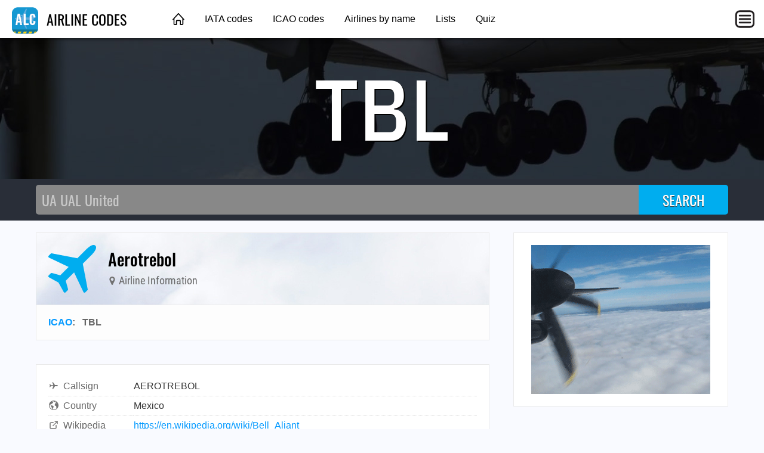

--- FILE ---
content_type: text/html; charset=utf-8
request_url: https://airlinecodes.info/TBL
body_size: 2311
content:
<!DOCTYPE html>
<html lang="en">
<head>
	<title>AEROTREBOL - AIRLINE CODE TBL</title>
	<meta charset="utf-8" />
	<meta name="viewport" content="width=device-width, initial-scale=1" />
	<meta name="keywords" content="airline codes, airline abbreviations, airlines" />
	<meta name="description" content="Aerotrebol: ICAO TBL, Callsign AEROTREBOL, Country Mexico ✈ Click here to see more." />
	<meta property="og:title" content="AEROTREBOL - AIRLINE CODE TBL" />
	<meta property="og:description" content="Aerotrebol: ICAO TBL, Callsign AEROTREBOL, Country Mexico ✈ Click here to see more." />
	<meta property="og:type" content="website" />
	<meta property="og:image" content="https://airlinecodes.info/images/ogimage.jpg" />
	<meta property="og:url" content="https://airlinecodes.info/TBL" />
	<link type="text/css" href="/fonts/IBMPlexSansCondensed.css" rel="stylesheet" />
	<link type="text/css" href="/fonts/Oswald.css" rel="stylesheet" />
	<link type="text/css" href="/fonts/RobotoCondensed.css" rel="stylesheet" />
	<link type="text/css" href="/css/airlinecodes.css?20220306" rel="stylesheet" />
	<link href="https://airlinecodes.info/TBL" rel="canonical" />
	<script async src="https://pagead2.googlesyndication.com/pagead/js/adsbygoogle.js?client=ca-pub-1205174277481106" crossorigin="anonymous"></script>
</head>
<body>
	<header class="topnav">
		<div class="topnav-inner">
			<input id="mobilemenu-button" type="checkbox" class="mobilemenu-checkbox" />
			<nav>
				<div class="logo">
					<a href="/"><img src="/images/airlinecodes-icon-44.png" alt="Airline Codes" /> AIRLINE CODES</a>
				</div>
				<ul class="menu">
					<li><a href="/" class="home">&nbsp;</a></li>
					<li><a href="/iata">IATA codes</a></li>
					<li><a href="/icao">ICAO codes</a></li>
					<li><a href="/name">Airlines by name</a></li>
					<li><a href="/lists">Lists</a></li>
					<li><a href="/quiz">Quiz</a></li>
				</ul>
				<label for="mobilemenu-button" class="mobilemenu-icon">&nbsp;</label>
				<label for="mobilemenu-button" class="mobilemenu-x">&nbsp;</label>
			</nav>
			<div id="mobilemenu-overlay"></div>
			<div class="mobilemenu">
				<ul>
					<li><a href="/">Home</a></li>
					<li><a href="/iata">IATA codes</a></li>
					<li><a href="/icao">ICAO codes</a></li>
					<li><a href="/name">Airlines by name</a></li>
					<li><a href="/lists">Lists</a></li>
					<li><a href="/quiz">Quiz</a></li>
					<li><a href="https://airportcodes.aero">Airport codes</a></li>
				</ul>
			</div>
		</div>
	</header>
	<script>
	function closemenu(e){
		if(!e.target.matches('#mobilemenu-button,.mobilemenu-icon,.mobilemenu-x')){
			document.getElementById('mobilemenu-button').checked=false;
		}
	}
	document.body.addEventListener('click',closemenu);
	document.getElementById('mobilemenu-overlay').addEventListener('touchstart',closemenu);
	</script>
	<section class="bannertop bannertop-2">
		<h1 class="code">TBL</h1>
	</section>
	<form method="post" action="/search">
		<div class="searchbg">
			<div class="searchbar">
				<input type="search" name="q" placeholder="UA UAL United" autocomplete="off" autocapitalize="off" autofocus />
				<input type="submit" value="SEARCH" />
			</div>
		</div>
	</form>
	<div class="data cacgabcb">
		<main itemscope itemtype="http://schema.org/Airline">
			<link itemprop="image" href="https://airlinecodes.info/images/airlinecodes-icon-92.png" />
			<link itemprop="url" href="https://airlinecodes.info/TBL" />
			<div class="contentbox">
				<header class="title">
					<div class="title-icon title-icon-plane"></div>
					<div>
						<h2 itemprop="name">Aerotrebol</h2>
						<h4><span class="icon"><img src="/images/icon-map-marker.svg" alt="" /></span> Airline Information</h4>
					</div>
				</header>
				<header class="meta">
					<a href="/icao">ICAO</a>: &nbsp; <span>TBL</span> &nbsp; &nbsp; 
				</header>
			</div>

			<div class="contentbox">
				<div class="contentbody">
					<table class="datagrid fullwidth"><tr><td class="datalabel"><img class="dataicon" src="/images/icon-airplane.svg" alt="" />Callsign</td><td class="text-darkgray">AEROTREBOL</td></tr><tr><td class="datalabel"><img class="dataicon" src="/images/icon-country.svg" alt="" />Country</td><td class="text-darkgray">Mexico</td></tr><tr><td class="datalabel"><img class="dataicon" src="/images/icon-external-link.svg" alt="" />Wikipedia</td><td><a href="https://en.wikipedia.org/wiki/Bell_Aliant" rel="nofollow">https://en.wikipedia.org/wiki/Bell_Aliant</a></td></tr></table>
				</div>
			</div>


			<div class="amazonlinks">
				<h2>Featured Aviation Products</h2>
				<script async src="//adserve.site/amzn/17d788dd144d145cf3daed380cf0458f.js"></script>
			</div>
<h4 class="otherways">FAQs for Airline Code TBL</h4>
<ul>
	<li class="graylinks"><a href="https://airlinecodes.info/tbl/what-airline-has-the-icao-code-tbl%3f">What airline has the ICAO code TBL?</a></li>
  <li class="graylinks"><a href="https://airlinecodes.info/tbl/airline-code-tbl">airline code TBL</a></li>
  <li class="graylinks"><a href="https://airlinecodes.info/tbl/icao-code-tbl">icao code TBL</a></li>
</ul>
			<div class="block100 desktop_only"></div>
		</main>
		<aside>
			<div class="contentbox">
				<div class="contentbody">
					<div class="box300x250 elem-center"><a href="https://atc-sim.com/welcome"><img src="/ads/propeller-over-clouds.gif" width="300" height="250" alt="Propeller"></a></div>
				</div>
			</div>

			<div class="ads-sticky-sidebar">

				<section class="contentbox">
					<header class="downarrow140"><h3>Bonus Offer</h3></header>
					<div class="contentbody">
						<div class="box300x250 elem-center"><script async src="//adserve.site/amzn/f9fa890a3d2d7cd4e96bf924d3386b5e.js"></script></div>
					</div>
				</section>

				<section class="contentbox">
					<header><h3>You Might Also Like</h3></header>
					<div class="contentbody">
						<div class="box300x250 elem-center"><a href="https://atc-sim.com/welcome"><img src="/ads/atcsim-radar-300x250.gif" width="300" height="250" alt="" /></a></div>
					</div>
				</section>

			</div>
		</aside>
	</div>
	<footer class="worldmap">
		<div class="footer-content">
			<div class="footer-top">
				<div class="logo-wrap">
					<a href="/"><img src="/images/airlinecodes-icon-44.png" alt="Airline Codes" /> AIRLINE CODES</a>
				</div>
			</div>
			<div class="footer-bottom columns col-4-4">
				<div class="column col-4-1">
					<h4>Site</h4>
					<ul>
						<li><a href="/">Home</a></li>
					</ul>
				</div>
				<div class="column col-4-1">
					<h4>Other Sites</h4>
					<ul>
						<li><a href="https://opennav.com">OpenNav</a></li>
						<li><a href="https://airportcodes.aero">Airport Codes</a></li>
						<li><a href="https://airlinelogos.aero">Airline Logos</a></li>
					</ul>
				</div>
				<div class="column col-4-1">
					<h4>Explore</h4>
					<ul>
						<li><a href="https://atc-sim.com/welcome">Control Tower Game</a></li>
					<li><a href="https://airlinecodes.info/2D">Airline Code 2D</a></li>
						<li><a href="https://airportcodes.aero/ord/chicago-airport-code">Chicago Airport Code</a></li>
						<li><a href="https://www.youtube.com/watch?v=ZG2OCB2842Y">Airport Codes Video</a></li>
					</ul>
				</div>
				<div class="column col-4-1">
					<h4>Quizzes</h4>
					<ul>
						<li><a href="https://airlinelogos.aero/quiz">Airline Logo Quiz</a></li>
						<li><a href="https://opennav.com/airliner-identification-quiz">Airliner Identification Quiz</a></li>
						<li><a href="https://opennav.com/extreme-approaches-quiz">Extreme Approaches Quiz</a></li>
						<li><a href="https://opennav.com/quizzes">All Quizzes</a></li>
					</ul>
				</div>
			</div>
		</div>
	</footer>
</body>
</html>


--- FILE ---
content_type: text/html; charset=utf-8
request_url: https://adserve.site/amzn/17d788dd144d145cf3daed380cf0458f/760
body_size: 498
content:
<!DOCTYPE html>
<html lang="en">
<head>
<title>AdServe</title>
<style>
html,body{margin:0;overflow:hidden;padding:0;}
.items { display: flex; justify-content: space-around; overflow: hidden; padding: 12px; }
.item .img { box-shadow: 0 0 8px 1px #ccc; margin: 10px; }
.item .img:active, .item .img:hover { box-shadow: 0 0 8px 1px #999; }
.item .img img { display: block; max-height: 170px; width: auto; }
@media all and (max-width: 575px) { .item .img img { max-height: 140px; } }
</style>
</head>
<body>
<div class="items">
<div class="item"><div class="img"><a href="/amznto/3Anw8Ty" rel="sponsored" target="_top"><img src="/amzn/i/dff-vintage-phx.jpg" alt="Vintage PHX" /></a></div></div>
<div class="item"><div class="img"><a href="/amznto/2ZXVISp" rel="sponsored" target="_top"><img src="/amzn/i/dff-taxiway-jfk.jpg" alt="JFK taxiways" /></a></div></div>
<div class="item"><div class="img"><a href="/amznto/3AcVmnz" rel="sponsored" target="_top"><img src="/amzn/i/dff-taxiway-dfw.jpg" alt="DFW taxiways" /></a></div></div>
<div class="item"><div class="img"><a href="/amznto/3iHNzYR" rel="sponsored" target="_top"><img src="/amzn/i/dff-vintage-las.jpg" alt="Vintage LAS" /></a></div></div>
</div>
</body>
</html>


--- FILE ---
content_type: text/html; charset=utf-8
request_url: https://www.google.com/recaptcha/api2/aframe
body_size: 267
content:
<!DOCTYPE HTML><html><head><meta http-equiv="content-type" content="text/html; charset=UTF-8"></head><body><script nonce="TnlVyjDF2zzMvk9JOnacog">/** Anti-fraud and anti-abuse applications only. See google.com/recaptcha */ try{var clients={'sodar':'https://pagead2.googlesyndication.com/pagead/sodar?'};window.addEventListener("message",function(a){try{if(a.source===window.parent){var b=JSON.parse(a.data);var c=clients[b['id']];if(c){var d=document.createElement('img');d.src=c+b['params']+'&rc='+(localStorage.getItem("rc::a")?sessionStorage.getItem("rc::b"):"");window.document.body.appendChild(d);sessionStorage.setItem("rc::e",parseInt(sessionStorage.getItem("rc::e")||0)+1);localStorage.setItem("rc::h",'1769030058433');}}}catch(b){}});window.parent.postMessage("_grecaptcha_ready", "*");}catch(b){}</script></body></html>

--- FILE ---
content_type: text/javascript;charset=UTF-8
request_url: https://adserve.site/amzn/f9fa890a3d2d7cd4e96bf924d3386b5e.js
body_size: 230
content:
const adboxf9fa890a3d2d7cd4e96bf924d3386b5e697141a89befb94301 = document.createElement('iframe');
adboxf9fa890a3d2d7cd4e96bf924d3386b5e697141a89befb94301.style.border="none";
adboxf9fa890a3d2d7cd4e96bf924d3386b5e697141a89befb94301.style.height="250px";
adboxf9fa890a3d2d7cd4e96bf924d3386b5e697141a89befb94301.style.width="100%";
adboxf9fa890a3d2d7cd4e96bf924d3386b5e697141a89befb94301.src="//adserve.site/amzn/f9fa890a3d2d7cd4e96bf924d3386b5e/"+document.currentScript.parentNode.offsetWidth;
document.currentScript.parentNode.appendChild(adboxf9fa890a3d2d7cd4e96bf924d3386b5e697141a89befb94301);


--- FILE ---
content_type: text/javascript;charset=UTF-8
request_url: https://adserve.site/amzn/17d788dd144d145cf3daed380cf0458f.js
body_size: 230
content:
const adbox17d788dd144d145cf3daed380cf0458f697141a89269088600 = document.createElement('iframe');
adbox17d788dd144d145cf3daed380cf0458f697141a89269088600.style.border="none";
adbox17d788dd144d145cf3daed380cf0458f697141a89269088600.style.height="210px";
adbox17d788dd144d145cf3daed380cf0458f697141a89269088600.style.width="100%";
adbox17d788dd144d145cf3daed380cf0458f697141a89269088600.src="//adserve.site/amzn/17d788dd144d145cf3daed380cf0458f/"+document.currentScript.parentNode.offsetWidth;
document.currentScript.parentNode.appendChild(adbox17d788dd144d145cf3daed380cf0458f697141a89269088600);
